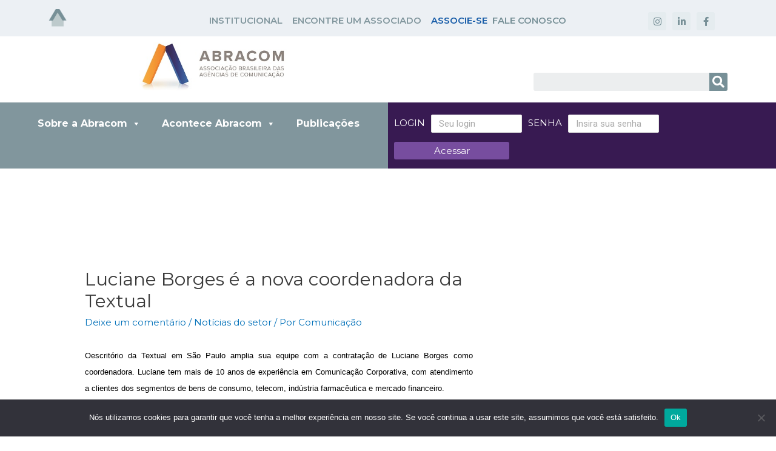

--- FILE ---
content_type: text/css
request_url: https://abracom.org.br/wp-content/uploads/elementor/css/post-63.css?ver=1758572147
body_size: 945
content:
.elementor-63 .elementor-element.elementor-element-f09d93a:not(.elementor-motion-effects-element-type-background), .elementor-63 .elementor-element.elementor-element-f09d93a > .elementor-motion-effects-container > .elementor-motion-effects-layer{background-color:#ECF0F4;}.elementor-63 .elementor-element.elementor-element-f09d93a{transition:background 0.3s, border 0.3s, border-radius 0.3s, box-shadow 0.3s;margin-top:0px;margin-bottom:0px;}.elementor-63 .elementor-element.elementor-element-f09d93a > .elementor-background-overlay{transition:background 0.3s, border-radius 0.3s, opacity 0.3s;}.elementor-63 .elementor-element.elementor-element-9917196{text-align:left;}.elementor-63 .elementor-element.elementor-element-9917196 img{width:20%;}.elementor-63 .elementor-element.elementor-element-9917196 > .elementor-widget-container{margin:5px 0px 0px 0px;}.elementor-63 .elementor-element.elementor-element-707e907{text-align:center;color:#81969D;font-size:15px;font-weight:600;text-transform:uppercase;}.elementor-63 .elementor-element.elementor-element-707e907 > .elementor-widget-container{margin:10px 0px -23px 0px;}.elementor-63 .elementor-element.elementor-element-2d81bb9 .elementor-repeater-item-6e19d9c.elementor-social-icon{background-color:#E5ECEF;}.elementor-63 .elementor-element.elementor-element-2d81bb9 .elementor-repeater-item-6e19d9c.elementor-social-icon i{color:#779097;}.elementor-63 .elementor-element.elementor-element-2d81bb9 .elementor-repeater-item-6e19d9c.elementor-social-icon svg{fill:#779097;}.elementor-63 .elementor-element.elementor-element-2d81bb9 .elementor-repeater-item-647ec7d.elementor-social-icon{background-color:#E5ECEF;}.elementor-63 .elementor-element.elementor-element-2d81bb9 .elementor-repeater-item-647ec7d.elementor-social-icon i{color:#779097;}.elementor-63 .elementor-element.elementor-element-2d81bb9 .elementor-repeater-item-647ec7d.elementor-social-icon svg{fill:#779097;}.elementor-63 .elementor-element.elementor-element-2d81bb9 .elementor-repeater-item-046397d.elementor-social-icon{background-color:#E5ECEF;}.elementor-63 .elementor-element.elementor-element-2d81bb9 .elementor-repeater-item-046397d.elementor-social-icon i{color:#779097;}.elementor-63 .elementor-element.elementor-element-2d81bb9 .elementor-repeater-item-046397d.elementor-social-icon svg{fill:#779097;}.elementor-63 .elementor-element.elementor-element-2d81bb9{--grid-template-columns:repeat(0, auto);--icon-size:15px;--grid-column-gap:10px;--grid-row-gap:0px;}.elementor-63 .elementor-element.elementor-element-2d81bb9 .elementor-widget-container{text-align:center;}.elementor-63 .elementor-element.elementor-element-2d81bb9 > .elementor-widget-container{margin:10px 0px 0px 0px;}.elementor-63 .elementor-element.elementor-element-50e0b04:not(.elementor-motion-effects-element-type-background), .elementor-63 .elementor-element.elementor-element-50e0b04 > .elementor-motion-effects-container > .elementor-motion-effects-layer{background-color:#FFFFFF;}.elementor-63 .elementor-element.elementor-element-50e0b04{transition:background 0.3s, border 0.3s, border-radius 0.3s, box-shadow 0.3s;}.elementor-63 .elementor-element.elementor-element-50e0b04 > .elementor-background-overlay{transition:background 0.3s, border-radius 0.3s, opacity 0.3s;}.elementor-63 .elementor-element.elementor-element-299f642 img{width:73%;}.elementor-63 .elementor-element.elementor-element-a23df54 .elementor-search-form__container{min-height:30px;}.elementor-63 .elementor-element.elementor-element-a23df54 .elementor-search-form__submit{min-width:calc( 1 * 30px );--e-search-form-submit-icon-size:20px;}body:not(.rtl) .elementor-63 .elementor-element.elementor-element-a23df54 .elementor-search-form__icon{padding-left:calc(30px / 3);}body.rtl .elementor-63 .elementor-element.elementor-element-a23df54 .elementor-search-form__icon{padding-right:calc(30px / 3);}.elementor-63 .elementor-element.elementor-element-a23df54 .elementor-search-form__input, .elementor-63 .elementor-element.elementor-element-a23df54.elementor-search-form--button-type-text .elementor-search-form__submit{padding-left:calc(30px / 3);padding-right:calc(30px / 3);}.elementor-63 .elementor-element.elementor-element-a23df54:not(.elementor-search-form--skin-full_screen) .elementor-search-form__container{border-radius:3px;}.elementor-63 .elementor-element.elementor-element-a23df54.elementor-search-form--skin-full_screen input[type="search"].elementor-search-form__input{border-radius:3px;}.elementor-63 .elementor-element.elementor-element-a23df54 > .elementor-widget-container{margin:50px 0px 0px 0px;}.elementor-63 .elementor-element.elementor-element-19091ae{margin-top:0px;margin-bottom:0px;}.elementor-63 .elementor-element.elementor-element-d98c086:not(.elementor-motion-effects-element-type-background) > .elementor-column-wrap, .elementor-63 .elementor-element.elementor-element-d98c086 > .elementor-column-wrap > .elementor-motion-effects-container > .elementor-motion-effects-layer{background-color:#81969D;}.elementor-63 .elementor-element.elementor-element-d98c086 > .elementor-element-populated{transition:background 0.3s, border 0.3s, border-radius 0.3s, box-shadow 0.3s;margin:10px 0px 0px 0px;}.elementor-63 .elementor-element.elementor-element-d98c086 > .elementor-element-populated > .elementor-background-overlay{transition:background 0.3s, border-radius 0.3s, opacity 0.3s;}.elementor-63 .elementor-element.elementor-element-f6fea28 > .elementor-widget-container{margin:0px 0px 0px 0px;}.elementor-63 .elementor-element.elementor-element-e79a397:not(.elementor-motion-effects-element-type-background) > .elementor-column-wrap, .elementor-63 .elementor-element.elementor-element-e79a397 > .elementor-column-wrap > .elementor-motion-effects-container > .elementor-motion-effects-layer{background-color:#381A52;}.elementor-63 .elementor-element.elementor-element-e79a397 > .elementor-element-populated{transition:background 0.3s, border 0.3s, border-radius 0.3s, box-shadow 0.3s;margin:10px 0px 0px 0px;}.elementor-63 .elementor-element.elementor-element-e79a397 > .elementor-element-populated > .elementor-background-overlay{transition:background 0.3s, border-radius 0.3s, opacity 0.3s;}.elementor-63 .elementor-element.elementor-element-6f7a11c{margin-top:0px;margin-bottom:0px;}.elementor-63 .elementor-element.elementor-element-d97e555:not(.elementor-motion-effects-element-type-background) > .elementor-column-wrap, .elementor-63 .elementor-element.elementor-element-d97e555 > .elementor-column-wrap > .elementor-motion-effects-container > .elementor-motion-effects-layer{background-color:#175CA8;}.elementor-63 .elementor-element.elementor-element-d97e555 > .elementor-element-populated{transition:background 0.3s, border 0.3s, border-radius 0.3s, box-shadow 0.3s;margin:0px 0px 25px 0px;padding:0px 0px 0px 0px;}.elementor-63 .elementor-element.elementor-element-d97e555 > .elementor-element-populated > .elementor-background-overlay{transition:background 0.3s, border-radius 0.3s, opacity 0.3s;}.elementor-63 .elementor-element.elementor-element-5b1befd > .elementor-widget-container{margin:0px 0px 0px 0px;background-color:#B1BFCF;}@media(max-width:1024px){.elementor-63 .elementor-element.elementor-element-f6fea28{width:100%;max-width:100%;}.elementor-63 .elementor-element.elementor-element-5b1befd{width:100%;max-width:100%;}}@media(min-width:768px){.elementor-63 .elementor-element.elementor-element-a525ebc{width:15%;}.elementor-63 .elementor-element.elementor-element-a32b3fe{width:69.999%;}.elementor-63 .elementor-element.elementor-element-effd41d{width:14.979%;}.elementor-63 .elementor-element.elementor-element-2898672{width:5%;}.elementor-63 .elementor-element.elementor-element-2c7f3ca{width:45%;}.elementor-63 .elementor-element.elementor-element-2b18f0a{width:60.367%;}}@media(max-width:767px){.elementor-63 .elementor-element.elementor-element-9917196{text-align:center;}.elementor-63 .elementor-element.elementor-element-9917196 img{width:10%;}.elementor-63 .elementor-element.elementor-element-9917196 > .elementor-widget-container{margin:0px 0px 0px 0px;}.elementor-63 .elementor-element.elementor-element-299f642{text-align:center;}.elementor-63 .elementor-element.elementor-element-299f642 > .elementor-widget-container{margin:0px 0px 0px 0px;padding:0px 0px 0px 0px;}.elementor-63 .elementor-element.elementor-element-a23df54 > .elementor-widget-container{margin:0px 0px 0px 0px;}.elementor-63 .elementor-element.elementor-element-d98c086 > .elementor-element-populated{margin:0px 0px 0px 0px;}.elementor-63 .elementor-element.elementor-element-d97e555 > .elementor-element-populated{margin:0px 0px 0px 0px;}}